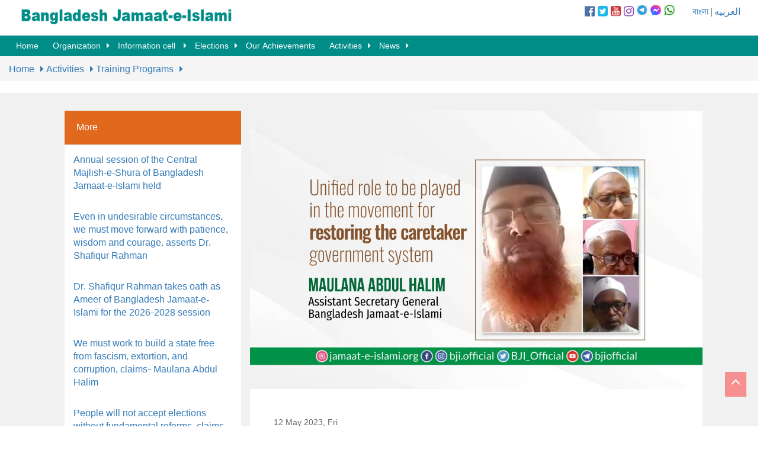

--- FILE ---
content_type: text/html; charset=UTF-8
request_url: https://jamaat-e-islami.org/en/article-details.php?category=79&article=947
body_size: 5775
content:

<!doctype html>
<html>
<head>
<meta charset="utf-8">
<title>Bangladesh Jamaat-e-Islami</title>
<link rel="icon" type="image/png" sizes="32x32" href="https://jamaat-e-islami.org/favicon.ico">
<meta name="viewport" content="width=device-width, initial-scale=1, maximum-scale=1, user-scalable=0" />
<script src="//ajax.googleapis.com/ajax/libs/jquery/1.11.1/jquery.min.js"></script>
<script src="https://use.fontawesome.com/71cccbb1f4.js"></script>
<link rel="stylesheet" href="asset/css/menu.css" type="text/css" media="all">
<link rel="stylesheet" href="asset/css/custom.css" type="text/css" media="all">
<link rel="stylesheet" href="asset/css/scrollbar.css" type="text/css" media="all">
<link rel="stylesheet" type="text/css" href="asset/css/javascript.fullPage.css" />
<!--<link rel="stylesheet" href="asset/css/scrollbar.css">-->
<!-- Latest compiled and minified CSS -->
<link rel="stylesheet" href="https://maxcdn.bootstrapcdn.com/bootstrap/3.3.6/css/bootstrap.min.css" integrity="sha384-1q8mTJOASx8j1Au+a5WDVnPi2lkFfwwEAa8hDDdjZlpLegxhjVME1fgjWPGmkzs7" crossorigin="anonymous">
<!-- Google tag (gtag.js) -->
<script async src="https://www.googletagmanager.com/gtag/js?id=G-H04CLSMHBV"></script>
<script>
  window.dataLayer = window.dataLayer || [];
  function gtag(){dataLayer.push(arguments);}
  gtag('js', new Date());

  gtag('config', 'G-H04CLSMHBV');
</script>
</head>

<body><div class="row no-margin">
<div id="scroll-to-top"></div>
<div class="col-lg-12" style="background:#fff; height: 70px; position:fixed; z-index:9999; width:100% ">
<div class="col-sm-3 col-xs-12" style="margin-top:7px; width:400px; height:60px;"><a href="index.php"><img class="img-responsive" src="asset/images/logo.png"></a></div>
<div class="col-sm-4 col-xs-12" style="float:right; padding-top:7px;">
<div style="float:right; margin-top:3px; padding-left:30px;"><a href="http://jamaat-e-islami.org">বাংলা</a> | <a href="http://jamaat-e-islami.org/arabic">العربيه</a></div>
<div class="col-sm-6 col-xs-12 no-padding" style="float:right;">
<div class="social-top">
<a href="https://facebook.com/BJI.Official" target="_blank"><i class="fa fa-facebook-official" aria-hidden="true" style="color:#4E71A8;"></i></a>
<a href="https://twitter.com/BJI_Official" target="_blank"><i class="fa fa-twitter-square" aria-hidden="true" style="color:#1CB7EB;"></i></a>
<a href="https://youtube.com/bjiofficial" target="_blank"><i class="fa fa-youtube-square" aria-hidden="true" style="color:#CA3737;"></i></a>
<a href="https://www.instagram.com/bji.official" target="_blank"><i class="fa fa-instagram" aria-hidden="true" style="color:#8841BC;"></i></a>
<a href="https://t.me/bjiofficial" target="_blank"><image style="width:18px; height:18px;" src="https://jamaat-e-islami.org/asset/images/telegram.png" alt="telegram" /></a>
<a href="https://m.me/j/AbZdJvRgWegjVmtC/" target="_blank"><image style="width:18px; height:18px;" src="https://jamaat-e-islami.org/asset/images/messenger.png" alt="messenger" /></a>
<a href="https://whatsapp.com/channel/0029VaADXGwFXUue0q89R43P" target="_blank"><image style="width:18px; height:18px;" src="https://jamaat-e-islami.org/asset/images/whatsapp.png" alt="whatsapp" /></a>
</div>
</div>

</div>
</div><!--/12-->
</div><!--/row-->
 
  <div class="row no-margin">
<div class="col-lg-12 col-xs-8" style=" height: 40px; position:fixed; z-index:99999; width:100%; padding-left: 0; padding-right: 0; margin-top:60px; "> 
<nav>
        <label for="drop" class="toggle"><span class="glyphicon glyphicon-align-justify"></span></label>
        <input type="checkbox" id="drop" />
            <ul class="menu">
                <li><a href="index.php">Home</a></li>
                <li>
                    <!-- First Tier Drop Down -->
                    <label for="drop-1" class="toggle">Organization <span class="glyphicon glyphicon-chevron-down"></span></label>
                    <a href="#">Organization</a>
                    <input type="checkbox" id="drop-1"/>
                        <ul>
        <li class="menucolor1"><a href="category.php?cid=2">Introduction</a><ul>
        <li class="menucolor2"><a href="category.php?cid=7">Brief Intriduction</a></li>
        <li class="menucolor2"><a href="category.php?cid=8">Constitution</a></li>
        <li class="menucolor2"><a href="category.php?cid=9">Organizational Structure</a></li>
        <li class="menucolor2"><a href="category.php?cid=10">Policies</a></li>
        <li class="menucolor2"><a href="category.php?cid=11">History &amp; Tradition</a></li>
        <li class="menucolor2"><a href="category.php?cid=12">Introductory Articles</a></li></ul></li>
        <li class="menucolor1"><a href="parent-category.php?pid=3">Organizational levels</a><ul>
        <li class="menucolor2"><a href="category.php?cid=13">Central Organization</a><ul>
        <li class="menucolor3"><a href="category.php?cid=23">National Council</a></li>
        <li class="menucolor3"><a href="leadership.php?leader=1">Ameer-e-Jamaat</a><ul>
        <li class="menucolor4"><a href="category.php?cid=28">Electoral System</a></li>
        <li class="menucolor4"><a href="category.php?cid=29">Life sketch </a></li>
        <li class="menucolor4"><a href="category.php?cid=30">Addresses </a></li>
        <li class="menucolor4"><a href="category.php?cid=31">Statement/Message</a></li>
        <li class="menucolor4"><a href="category.php?cid=32">Contribution</a><ul>
        <li class="menucolor5"><a href="category.php?cid=35">In National Level</a><ul>
        <li class="menucolor6"><a href="category.php?cid=37">In administering Government</a></li>
        <li class="menucolor6"><a href="category.php?cid=38">As Public Representatives</a></li>
        <li class="menucolor6"><a href="category.php?cid=39">Democrative Movement</a></li></ul></li>
        <li class="menucolor5"><a href="category.php?cid=36">In the Global Arena</a></li></ul></li>
        <li class="menucolor4"><a href="category.php?cid=33">Social Activities</a></li>
        <li class="menucolor4"><a href="category.php?cid=34">Publications</a></li></ul></li>
        <li class="menucolor3"><a href="category.php?cid=25">Central Majlish-e-Shura (Consultation Forum)</a></li>
        <li class="menucolor3"><a href="category.php?cid=26">Central Working Committee</a></li>
        <li class="menucolor3"><a href="category.php?cid=27">Central Executive Committee</a></li>
        <li class="menucolor3"><a href="category.php?cid=90">Other Leadership</a></li></ul></li>
        <li class="menucolor2"><a href="category.php?cid=14">District/City Organizations</a></li>
        <li class="menucolor2"><a href="category.php?cid=15">Upazila/Sub-District Level Organizations</a></li>
        <li class="menucolor2"><a href="category.php?cid=16">Municipality/Union/Ward Level Organization</a></li>
        <li class="menucolor2"><a href="category.php?cid=18">Women Wing</a><ul>
        <li class="menucolor3"><a href="category.php?cid=40">Levels</a></li>
        <li class="menucolor3"><a href="category.php?cid=41">Activties</a></li></ul></li>
        <li class="menucolor2"><a href="category.php?cid=19">National &amp; International</a></li></ul></li>
        <li class="menucolor1"><a href="category.php?cid=87">People of other faiths</a></li></ul>                </li>
                <li>
                    <!-- First Tier Drop Down -->
                    <label for="drop-4" class="toggle">Information cell <span class="glyphicon glyphicon-chevron-down"></span></label>
                    <a href="#">Information cell </a>
                    <input type="checkbox" id="drop-4"/>
                        <ul>
        <li class="menucolor1"><a href="category.php?cid=42">So called issue of War Crimes</a></li>
        <li class="menucolor1"><a href="category.php?cid=43">Articles</a></li>
        <li class="menucolor1"><a href="special-article.php">Special Report</a><ul>
        <li class="menucolor2"><a href="category.php?cid=53">Awami Misrule</a></li>
        <li class="menucolor2"><a href="category.php?cid=54">Blood-spattered 28th October </a></li>
        <li class="menucolor2"><a href="category.php?cid=55">Jamaat’s role in the Parliament</a></li></ul></li>
        <li class="menucolor1"><a href="publication.php">Publications</a><ul>
        <li class="menucolor2"><a href="category.php?cid=56">Commemoration </a></li>
        <li class="menucolor2"><a href="category.php?cid=57">Booklet/ Leaflet</a></li>
        <li class="menucolor2"><a href="category.php?cid=58">Books</a></li>
        <li class="menucolor2"><a href="category.php?cid=59">Poster</a></li></ul></li>
        <li class="menucolor1"><a href="category.php?cid=46">Documentaries</a></li>
        <li class="menucolor1"><a href="photo-gallery.php">Gallery </a><ul>
        <li class="menucolor2"><a href="photo-gallery.php">Photo Gallery</a></li>
        <li class="menucolor2"><a href="video-gallery.php">Video Gallery</a></li></ul></li>
        <li class="menucolor1"><a href="category.php?cid=49">Profile of Our Shaheed (Martyr) Leaders</a></li>
        <li class="menucolor1"><a href="category.php?cid=50">The Sigh and Cry of the Oppressed</a></li>
        <li class="menucolor1"><a href="memories.php">In remembrance </a><ul>
        <li class="menucolor2"><a href="category.php?cid=62">Bangladesh</a><ul>
        <li class="menucolor3"><a href="category.php?cid=64">Glorious Life</a></li>
        <li class="menucolor3"><a href="category.php?cid=65">Addresses </a></li>
        <li class="menucolor3"><a href="category.php?cid=66">Contributions</a></li>
        <li class="menucolor3"><a href="category.php?cid=67">Publications (Bangladesh)</a></li></ul></li>
        <li class="menucolor2"><a href="category.php?cid=63">International World</a></li></ul></li>
        <li class="menucolor1"><a href="publication.php">Download</a><ul>
        <li class="menucolor2"><a href="publication-category.php?category=9">Commemorative publications</a></li>
        <li class="menucolor2"><a href="category.php?cid=69">Booklet/Leaflet</a></li>
        <li class="menucolor2"><a href="category.php?cid=70">Books</a></li>
        <li class="menucolor2"><a href="category.php?cid=71">Forms</a></li>
        <li class="menucolor2"><a href="category.php?cid=72">Poster</a></li>
        <li class="menucolor2"><a href="publication-category.php?category=4">Member Syllabus</a></li></ul></li></ul>                </li>
                <li>
                    <!-- First Tier Drop Down -->
                    <label for="drop-5" class="toggle">Elections <span class="glyphicon glyphicon-chevron-down"></span></label>
                    <a href="#">	Elections</a>
                    <input type="checkbox" id="drop-5"/>
                        <ul>
        <li class="menucolor1"><a href="category.php?cid=73">National Elections</a></li>
        <li class="menucolor1"><a href="category.php?cid=74">Local Government Elections</a></li>
        <li class="menucolor1"><a href="category.php?cid=75">Electoral Publications </a></li>
        <li class="menucolor1"><a href="category.php?cid=76">Internal Elections</a></li></ul>                </li>
                <li><a href="category.php?cid=88">Our Achievements</a></li>
                <li>
                    <!-- First Tier Drop Down -->
                    <label for="drop-6" class="toggle">Activities <span class="glyphicon glyphicon-chevron-down"></span></label>
                    <a href="#">	Activities</a>
                    <input type="checkbox" id="drop-6"/>
                        <ul>
        <li class="menucolor1"><a href="category.php?cid=77">preaching Activities</a></li>
        <li class="menucolor1"><a href="category.php?cid=78">Social Welfare</a></li>
        <li class="menucolor1"><a href="category.php?cid=79">Training Programs</a></li>
        <li class="menucolor1"><a href="category.php?cid=80">Political Programs</a></li>
        <li class="menucolor1"><a href="category.php?cid=81">Educational Programs</a></li>
        <li class="menucolor1"><a href="category.php?cid=82">Health Service</a></li>
        <li class="menucolor1"><a href="category.php?cid=83">Labor Welfare</a></li>
        <li class="menucolor1"><a href="category.php?cid=84">Cultural</a></li>
        <li class="menucolor1"><a href="category.php?cid=85">Agricultural Development </a></li>
        <li class="menucolor1"><a href="category.php?cid=86">Youth and Sports</a></li>
        <li class="menucolor1"><a href="category.php?cid=91">International </a></li></ul>                </li>
                
                <li>
                    <!-- First Tier Drop Down -->
                    <label for="drop-7" class="toggle">News <span class="glyphicon glyphicon-chevron-down"></span></label>
                    <a href="#">News</a>
                    <input type="checkbox" id="drop-7"/>
                        <ul>
                                                    <li><a href="news-category.php?category=1">Latest News</a></li>
                                                <li><a href="news-category.php?category=2">Announcement</a></li>
                                                <li><a href="news-category.php?category=3">Statement</a></li>
                                                <li><a href="news-category.php?category=4">Messages</a></li>
                                                <li><a href="news-category.php?category=5">Current Affairs</a></li>
                                                <li><a href="http://jamaat-e-islami.org/previous/en" target="_blank">Archive</a></li>
                        </ul>
                </li>
            </ul>
        </nav>
        </div>
        </div>

<div class="row" style="margin-top:80px;">
<div class="col-sm-12">
<ol class="breadcrumb">
<li>
<a href='index.php'>Home</a>  <a href='category.php?cid=6'>Activities</a> <a href=category.php?cid=79>Training Programs</a></li>
</ol>
</div><!--/12-->
</div><!--/row-->
<div class="row">
<div class="col-sm-12 leadership no-padding" style="padding-top:30px;">
<div class="col-sm-3 col-sm-offset-1">
  <div class="panel panel-default">
  <div class="panel-heading">
    <h3 class="panel-title">More</h3>
  </div>
    <div class="panel-body">
    <a href="article-details.php?category=79&article=1897">Annual session of the Central Majlish-e-Shura of Bangladesh Jamaat-e-Islami held</a>
  </div>
    <div class="panel-body">
    <a href="article-details.php?category=79&article=1896">Even in undesirable circumstances, we must move forward with patience, wisdom and courage, asserts Dr. Shafiqur Rahman</a>
  </div>
    <div class="panel-body">
    <a href="article-details.php?category=79&article=1894">Dr. Shafiqur Rahman takes oath as Ameer of Bangladesh Jamaat-e-Islami for the 2026–2028 session</a>
  </div>
    <div class="panel-body">
    <a href="article-details.php?category=79&article=1731">We must work to build a state free from fascism, extortion, and corruption, claims– Maulana Abdul Halim</a>
  </div>
    <div class="panel-body">
    <a href="article-details.php?category=79&article=1719">People will not accept elections without fundamental reforms, claims Mobarak Hossain</a>
  </div>
  </div><!--/panel-->
<div class="panel panel-default">
  <div class="panel-heading" style="background: #008C87!important;">
    <h3 class="panel-title">Most Read</h3>
  </div>
    <div class="panel-body">
    <a href="article-details.php?category=54&article=5">28 October, 2006: A case study of the violent politics of the Awami League</a>
  </div>
    <div class="panel-body">
    <a href="article-details.php?category=54&article=5">28 October, 2006: A case study of the violent politics of the Awami League</a>
  </div>
    <div class="panel-body">
    <a href="article-details.php?category=54&article=5">28 October, 2006: A case study of the violent politics of the Awami League</a>
  </div>
    <div class="panel-body">
    <a href="article-details.php?category=44&article=75">Bangladesh Jamaat-e-Islami in Democratic Movement: Participation and Contribution</a>
  </div>
    <div class="panel-body">
    <a href="article-details.php?category=7&article=12">Introduction </a>
  </div>
  </div><!--/panel-->
</div><!--/4-->
<div class="col-sm-7 no-padding" style="background:#fff; border-bottom:5px solid #008C87; margin-bottom:40px;">
  <img class="img-responsive" src="article_image/l/947_A Halim_Sirajgonj En.jpg">
  <div style="padding:40px; overflow:hidden;">
  <h5><span class="latest-date">12 May 2023, Fri</span></h5>
  <h4></h4>
  <h3 style="color:#008C87;">Unified role to be played in the movement for restoring the caretaker government system, says Maulana Abdul Halim</h3>
  <div class="details"><p>Bangladesh Jamaat-e-Islami&rsquo;s Assistant Secretary General Maulana Abdul Halim said grassroots leaders and activists of Jamaat-e-Islami have to work in a planned way to establish a welfare state. Personal moral standards to be developed. The unit presidents have to play a pivotal role to expand Dawah and organizational activities. Besides, a unified role is to be played in the movement for restoring the caretaker government system.</p>
<p>He said this while virtually addressing a unit presidents&rsquo; conference arranged by Jamaat-e-Islami Sirajganj district on Friday. Central Majlish-e-Shura member and Sirajganj district&rsquo;s Acting Ameer Maulana Abdus Salam presided over the program which was hosted by district secretary Professor Maulana Zahidul Islam. Around two thousand unit presidents and secretaries took part in this conference. Jamaat&rsquo;s central executive committee member Principal Md. Shahabuddin addressed the program as a special guest.</p>
<p>Among others, Jamaat&rsquo;s central Majlish-e-Shura member and Bogra region&rsquo;s team member Professor Nazrul Islam, and district&rsquo;s Nayeb-e-Ameer Principal Ali Alam spoke on the occasion.</p>
<p>Abdul Halim said urged the unit presidents and secretaries to follow the footsteps of the prophets and to work with the spirit of accountability. He also motivated them to enrich themselves with ethical values. He also demanded the immediate release of Jamaat Ameer Dr. Shafiqur Rahman, Nayeb-e-Ameer Maulana ANM Shamsul Islam, Secretary General Professor Mia Golam Porwar, Assistant Secretary General Maulana Rafiqul Islam Khan, Chittagong City&rsquo;s Nayeb-e-Ameer Shahjahan Chowdhury, Sirajganj district Ameer Maulana Shahinur Alam and all other detained leaders and activists.</p>
<p>Principal Shahabuddin put emphasis on strengthening grassroots organizations to bolster the Islamic movement. He called upon the presence to work with the spirit of dedication and sacrifice.</p>
<p>Acting district Ameer in his address, thanked all the participants for making the conference successful. He also demanded the release of detained local and central leaders.</p></div>
  <div class="addthis_inline_share_toolbox"></div>
</div><!--/7-->
</div><!--/12-->
</div><!--/row-->
<!-- FOOTER -->

<div class="row footer">
<div class="col-sm-12 no-padding">
<div class="col-sm-10 col-sm-offset-1">
  <div class="col-sm-8 col-sm-offset-2" style="margin-bottom:10px; margin-top:100px;">
    <div class="social-bottom">
<a href="https://facebook.com/BJI.Official" target="_blank"><i class="fa fa-facebook-official" aria-hidden="true" ></i></a>
<a href="https://twitter.com/BJI_Official" target="_blank"><i class="fa fa-twitter-square" aria-hidden="true"></i></a>
<a href="https://youtube.com/bjiofficial" target="_blank"><i class="fa fa-youtube-square" aria-hidden="true" ></i></a>
<a href="https://www.instagram.com/bji.official" target="_blank"><i class="fa fa-instagram" aria-hidden="true"></i></a>
<a href="https://t.me/bjiofficial" target="_blank"><img style="width:50px; height:50px;" src="https://jamaat-e-islami.org/asset/images/telegram-footer.png" alt="telegram"/></a>
<a href="https://whatsapp.com/channel/0029VaADXGwFXUue0q89R43P" target="_blank"><img style="width:50px; height:50px;" src="https://jamaat-e-islami.org/asset/images/whatsapp-footer.png" alt="telegram"/></a>
<a href="https://m.me/j/AbZdJvRgWegjVmtC/" target="_blank"><img style="width:50px; height:50px;" src="https://jamaat-e-islami.org/asset/images/messenger-footer.png" alt="telegram"/></a>
</div>
  </div><!--/8-->
  <div class="col-sm-6 col-xs-6" style="border-right:1px solid #fff;">
  <h3 style="color:#fff; margin-left:15px; margin-top:0;">Bangladesh Jamaat-e-Islami</h3>
    <div class="col-sm-4 col-xs-6">
      <dl>
        <dt>Organization</dt>
        <dd><a href="category.php?cid=2">Introduction</a></dd>
        <dd><a href="parent-category.php?pid=3">	Organizational levels</a></dd>
        <dd><a href="category.php?cid=87">People of other faiths</a></dd>
      </dl>
      <dl>
        <dt>	Leadership</dt>
        <dd><a href="leadership.php?leader=1">Ameer-e-Jamaat</a></dd>
      </dl>
      <dl>
        <dt>News</dt>
        <dd><a href="news-category.php?category=1">Latest News</a></dd>
        <dd><a href="news-category.php?category=2">Announcement</a></dd>
        <dd><a href="news-category.php?category=3">Statement</a></dd>
        <dd><a href="news-category.php?category=4">Messages</a></dd>
        <dd><a href="news-category.php?category=5">Current Affairs</a></dd>
      </dl>
    </div><!--/4-->
      <div class="col-sm-4 col-xs-6">
        <dl>
          <dt>Activities</dt>
          <dd><a href="category.php?cid=77">	preaching Activities</a></dd>
          <dd><a href="category.php?cid=78">	Social Welfare</a></dd>
          <dd><a href="category.php?cid=79">	Training Programs</a></dd>
          <dd><a href="category.php?cid=80">	Political Programs</a></dd>
          <dd><a href="category.php?cid=81">	Educational Programs</a></dd>
          <dd><a href="category.php?cid=82">	Health Service</a></dd>
          <dd><a href="category.php?cid=83">	Labor Welfare</a></dd>
          <dd><a href="category.php?cid=84">	Cultural</a></dd>
          <dd><a href="category.php?cid=85">	Agricultural Development </a></dd>
          <dd><a href="category.php?cid=86">	Youth and Sports</a></dd>
          <dd><a href="category.php?cid=91">	International</a></dd>
        </dl>
      </div><!--/6-->
      <div class="col-sm-4 col-xs-6">
        <dl>
          <dt>Information cell</dt>
          <dd><a href="special-article.php">	Special Report</a></dd>
          <dd><a href="publication.php">	Publications</a></dd>
          <dd><a href="memories.php">In remembrance </a></dd>
          <dd><a href="photo-gallery.php">Gallery </a></dd>
        </dl>
        <dl>
          <dt>Elections</dt>
          <dd><a href="category.php?cid=73">	National Elections</a></dd>
          <dd><a href="category.php?cid=74">	Local Government Elections</a></dd>
          <dd><a href="category.php?cid=75">	Electoral Publications </a></dd>
          <dd><a href="category.php?cid=76">	Internal Elections</a></dd>
        </dl>
      </div><!--/6-->
   
  </div><!--/6-->
  <div class="col-sm-4 col-xs-6">
        <div class="form-group has-success has-feedback">
          <form action="search.php" method="POST" class="form-inline">
          <input type="text" name="searchTxt" class="form-control" placeholder="Search by Keyword">
          <button type="submit" name="searchBtn" class="btn btn-default">Search</button>
        </form>
        </div>
        <div class="row" style="margin-top: 20px;">
<form action="" method="POST"> 
    <div class="col-sm-3">
    <select name="day" class="form-control input-sm" required>
        <option selected="selected">Day</option>
        <option value="1">1</option><option value="2">2</option><option value="3">3</option><option value="4">4</option><option value="5">5</option><option value="6">6</option><option value="7">7</option><option value="8">8</option><option value="9">9</option><option value="10">10</option><option value="11">11</option><option value="12">12</option><option value="13">13</option><option value="14">14</option><option value="15">15</option><option value="16">16</option><option value="17">17</option><option value="18">18</option><option value="19">19</option><option value="20">20</option><option value="21">21</option><option value="22">22</option><option value="23">23</option><option value="24">24</option><option value="25">25</option><option value="26">26</option><option value="27">27</option><option value="28">28</option><option value="29">29</option><option value="30">30</option><option value="31">31</option>    </select>
    </div>
    <div class="col-sm-3">
    <select name="month" class="form-control input-sm" required>
        <option>Month</option>
        <option value="01">Jan</option>
        <option value="02">Feb</option>
        <option value="03">Mar</option>
        <option value="04">Apr</option>
        <option value="05">May</option>
        <option value="06">Jun</option>
        <option value="07">Jul</option>
        <option value="08">Aug</option>
        <option value="09">Sep</option>
        <option value="10">Oct</option>
        <option value="11">Nov</option>
        <option value="12">Dec</option>
    </select>
    </div>
    <div class="col-sm-3">
    <select name="year" class="form-control input-sm" required>
        <option>Year</option>
        <option value="2016">2016</option><option value="2017">2017</option><option value="2018">2018</option><option value="2019">2019</option><option value="2020">2020</option><option value="2021">2021</option><option value="2022">2022</option><option value="2023">2023</option><option value="2024">2024</option><option value="2025">2025</option><option value="2026">2026</option>    </select>
    </div>
    
    <div class="col-sm-3 no-left-padding">
    <button name="go" type="submit" class="btn btn-default btn-sm" style="border-radius:0;">Search By Date</button>
    </div>
    </div>
</form>      </div><!--/6-->
  <div class="col-sm-6 col-xs-6" style="margin-top:20px;">
  <div class="col-sm-6 col-xs-12 no-padding">
    <form class="form-inline">
  <div class="form-group">
    <input type="email" class="form-control" id="exampleInputEmail2" placeholder="Email">
  </div>
  <button type="submit" class="btn btn-default">Subscribe</button>
</form>
<address style="margin-top:20px; color:#fff;">
  <strong>Contact</strong><br>
  505, Elephant Road, Bara Moghbazar, Dhaka-1217, Bangladesh<br>
  Phone:  +8802222225135, +8802222225136, +8802222225140<br>
  <br>
    <span style="font-family:arial;">Email: info@jamaat-e-islami.org</span>
</address>
</div>

<div class="col-sm-6 col-xs-12 no-padding">
        <dl>
          <dt><a href="otherlink.php" target="_blank">Other Link</a></dt>
        </dl>
      </div><!--/6-->
  </div><!--/6-->
</div><!--/10-->
</div><!--/12(footer)-->
</div><!--/row-->

<!-- Bottom to top scroll-->

<div id="back-top">
    <a href="#scroll-to-top"><span style="display: block;"><div class="scroll-to-top" style="display: block;"><span class="glyphicon glyphicon-menu-up"></span></div></span></a>
  </div><!--</div><!--/container-->
</div><!--/content-->
</div><!--/section-->
</div><!--/fullpage-->

  <!-- Latest compiled and minified JavaScript -->
<script src="https://maxcdn.bootstrapcdn.com/bootstrap/3.3.6/js/bootstrap.min.js" integrity="sha384-0mSbJDEHialfmuBBQP6A4Qrprq5OVfW37PRR3j5ELqxss1yVqOtnepnHVP9aJ7xS" crossorigin="anonymous"></script>
<!-- Go to www.addthis.com/dashboard to customize your tools --> <script type="text/javascript" src="http://s7.addthis.com/js/300/addthis_widget.js#pubid=ra-5896be7fafca4998"></script> 
</body>
<script>'undefined'=== typeof _trfq || (window._trfq = []);'undefined'=== typeof _trfd && (window._trfd=[]),_trfd.push({'tccl.baseHost':'secureserver.net'},{'ap':'cpbh-mt'},{'server':'sg2plmcpnl509869'},{'dcenter':'sg2'},{'cp_id':'3824666'},{'cp_cl':'8'}) // Monitoring performance to make your website faster. If you want to opt-out, please contact web hosting support.</script><script src='https://img1.wsimg.com/traffic-assets/js/tccl.min.js'></script></html>
